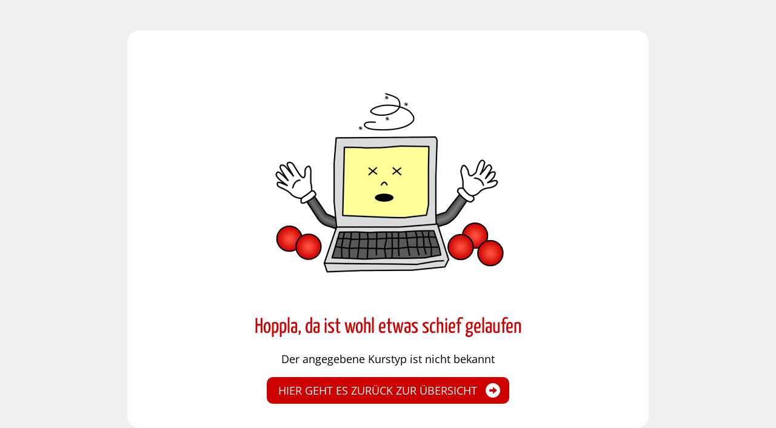

--- FILE ---
content_type: text/html; charset=UTF-8
request_url: https://www.hiorg-server.de/kurse_extern.php?ov=afn&id=1592&kt=33870
body_size: 930
content:
        <!DOCTYPE html>
        <html lang="de-DE">
        <head>
            <title>HiOrg-Server allgemeiner Fehler</title>
            <meta charset="UTF-8">
            <meta name="viewport" content="width=device-width, initial-scale=1.0">
            <style>
                /* Schriften bereitstellen */
                @font-face {
                    font-display: swap;
                    font-family: 'Open Sans';
                    font-style: normal;
                    font-weight: 400;
                    src: url('/static/content/fonts/OpenSans/open-sans-v40-latin_latin-ext-400.woff2') format('woff2'),
                         url('/static/content/fonts/OpenSans/open-sans-v40-latin_latin-ext-400.ttf') format('truetype');
                }
                @font-face {
                    font-display: swap;
                    font-family: 'Yanone Kaffeesatz';
                    font-style: normal;
                    font-weight: 400;
                    src: url('/static/content/fonts/YanoneKaffeesatz/yanone-kaffeesatz-v30-latin_latin-ext-400.woff2') format('woff2'),
                         url('/static/content/fonts/YanoneKaffeesatz/yanone-kaffeesatz-v30-latin_latin-ext-400.ttf') format('truetype');
                }

                body {
                    background-color: #efefef;
                    font-family: 'Open Sans', sans-serif;
                    font-size: 1.1em;
                    text-align: center;
                }

                a:link {
                    color: #cd0000;
                }

                a:visited {
                    color: #cd0000;
                }

                a:hover {
                    color: #fd5540;
                }

                .box {
                    background-color: #ffffff;
                    border-radius: 20px;
                    margin: 50px auto 50px auto;
                    padding: 30px;
                    min-width: 800px;
                    max-width: 60%;
                }

                h1 {
                    font-family: 'Yanone Kaffeesatz', sans-serif;
                    font-size: 2em;
                    color: #cd0000;
                    font-weight: normal;
                }

                a.callToAction {
                    background-image: url("/static/content/pics/icon/glyphicons_217_inv.png");
                    background-position: right;
                    background-repeat: no-repeat;
                    border-radius: 10px;
                    color: #ffffff;
                    display: block;
                    margin: 10px auto;
                    padding: 10px 40px 10px 5px;
                    text-align: center;
                    text-transform: uppercase;
                    text-decoration: none;
                }

                a.callToAction:link {
                    background-color: #cd0000;
                    color: #ffffff;
                }

                a.callToAction:hover {
                    background-color: #fd5540;
                    color: #ffffff;
                }
            </style>
        </head>
        <body>
            <div class="box">
                <img src="/static/content/pics/hiorg_compi_500.png" alt="HiOrg-Server">
                <h1>Hoppla, da ist wohl etwas schief gelaufen</h1>
                <p>
                    Der angegebene Kurstyp ist nicht bekannt                </p>
                <div style="width: 50%; margin: 0 auto;">
                    <a href="/index.php" class="callToAction">Hier geht es zurück zur Übersicht</a>
                </div>
            </div>
        </body>
        </html>
        